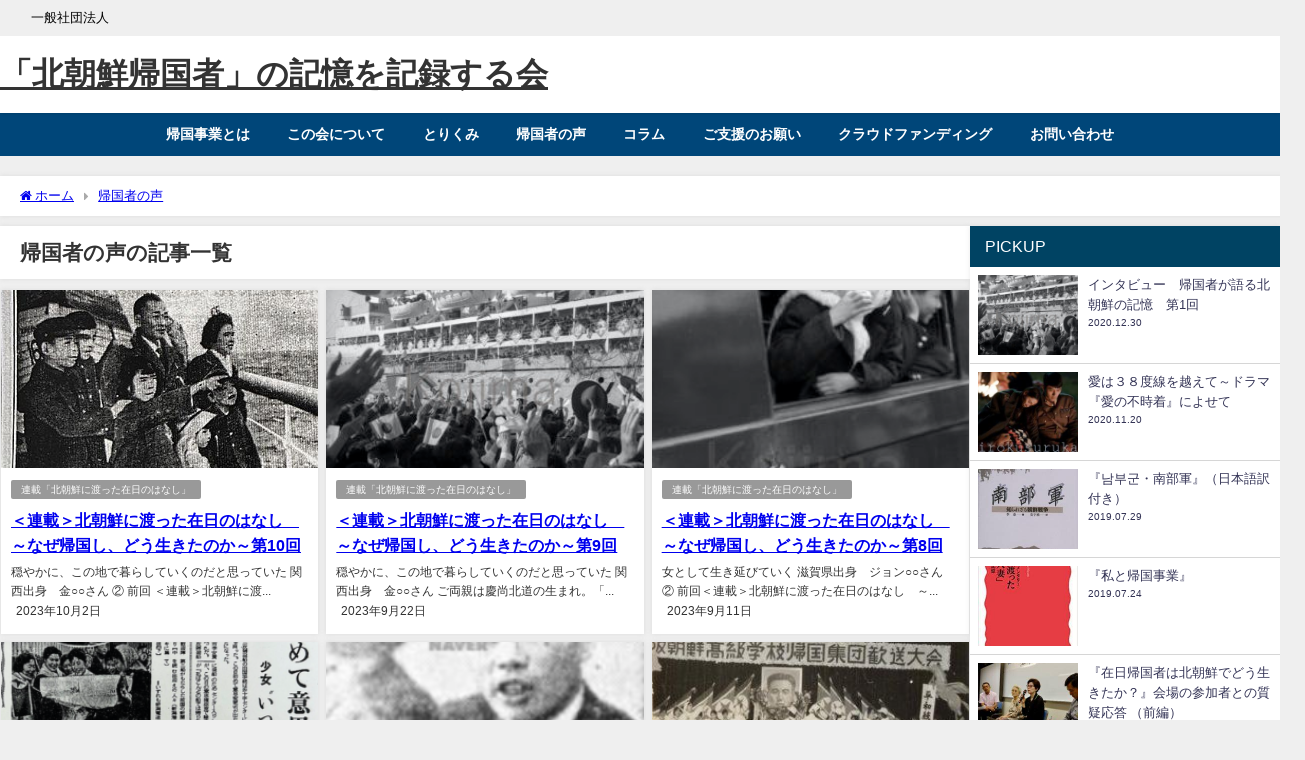

--- FILE ---
content_type: text/html; charset=UTF-8
request_url: https://www.kikokusya.org/category/voice/
body_size: 92622
content:
<!DOCTYPE html>
<html lang="ja">
<head>
<meta charset="utf-8">
<meta http-equiv="X-UA-Compatible" content="IE=edge">
<meta name="viewport" content="width=device-width, initial-scale=1" />
<title>帰国者の声 | 一般社団法人　「北朝鮮帰国者」の記憶を記録する会</title>
<meta name="description" content="">
<link rel="canonical" href="https://www.kikokusya.org/category/voice/">
<link rel="shortcut icon" href="">
<!--[if IE]>
		<link rel="shortcut icon" href="">
<![endif]-->
<link rel="apple-touch-icon" href="" />
<meta name='robots' content='max-image-preview, noindex' />
<link rel='dns-prefetch' href='//cdnjs.cloudflare.com' />
<link rel="alternate" type="application/rss+xml" title=" 「北朝鮮帰国者」の記憶を記録する会 &raquo; フィード" href="https://www.kikokusya.org/feed/" />
<link rel="alternate" type="application/rss+xml" title=" 「北朝鮮帰国者」の記憶を記録する会 &raquo; コメントフィード" href="https://www.kikokusya.org/comments/feed/" />
<link rel="alternate" type="application/rss+xml" title=" 「北朝鮮帰国者」の記憶を記録する会 &raquo; 帰国者の声 カテゴリーのフィード" href="https://www.kikokusya.org/category/voice/feed/" />
<link rel='stylesheet'  href='https://www.kikokusya.org/wp-includes/css/dist/block-library/style.min.css?ver=6.4.7&#038;theme=6.0.61'  media='all'>
<style id='global-styles-inline-css' type='text/css'>
body{--wp--preset--color--black: #000000;--wp--preset--color--cyan-bluish-gray: #abb8c3;--wp--preset--color--white: #ffffff;--wp--preset--color--pale-pink: #f78da7;--wp--preset--color--vivid-red: #cf2e2e;--wp--preset--color--luminous-vivid-orange: #ff6900;--wp--preset--color--luminous-vivid-amber: #fcb900;--wp--preset--color--light-green-cyan: #7bdcb5;--wp--preset--color--vivid-green-cyan: #00d084;--wp--preset--color--pale-cyan-blue: #8ed1fc;--wp--preset--color--vivid-cyan-blue: #0693e3;--wp--preset--color--vivid-purple: #9b51e0;--wp--preset--color--light-blue: #70b8f1;--wp--preset--color--light-red: #ff8178;--wp--preset--color--light-green: #2ac113;--wp--preset--color--light-yellow: #ffe822;--wp--preset--color--light-orange: #ffa30d;--wp--preset--color--blue: #00f;--wp--preset--color--red: #f00;--wp--preset--color--purple: #674970;--wp--preset--color--gray: #ccc;--wp--preset--gradient--vivid-cyan-blue-to-vivid-purple: linear-gradient(135deg,rgba(6,147,227,1) 0%,rgb(155,81,224) 100%);--wp--preset--gradient--light-green-cyan-to-vivid-green-cyan: linear-gradient(135deg,rgb(122,220,180) 0%,rgb(0,208,130) 100%);--wp--preset--gradient--luminous-vivid-amber-to-luminous-vivid-orange: linear-gradient(135deg,rgba(252,185,0,1) 0%,rgba(255,105,0,1) 100%);--wp--preset--gradient--luminous-vivid-orange-to-vivid-red: linear-gradient(135deg,rgba(255,105,0,1) 0%,rgb(207,46,46) 100%);--wp--preset--gradient--very-light-gray-to-cyan-bluish-gray: linear-gradient(135deg,rgb(238,238,238) 0%,rgb(169,184,195) 100%);--wp--preset--gradient--cool-to-warm-spectrum: linear-gradient(135deg,rgb(74,234,220) 0%,rgb(151,120,209) 20%,rgb(207,42,186) 40%,rgb(238,44,130) 60%,rgb(251,105,98) 80%,rgb(254,248,76) 100%);--wp--preset--gradient--blush-light-purple: linear-gradient(135deg,rgb(255,206,236) 0%,rgb(152,150,240) 100%);--wp--preset--gradient--blush-bordeaux: linear-gradient(135deg,rgb(254,205,165) 0%,rgb(254,45,45) 50%,rgb(107,0,62) 100%);--wp--preset--gradient--luminous-dusk: linear-gradient(135deg,rgb(255,203,112) 0%,rgb(199,81,192) 50%,rgb(65,88,208) 100%);--wp--preset--gradient--pale-ocean: linear-gradient(135deg,rgb(255,245,203) 0%,rgb(182,227,212) 50%,rgb(51,167,181) 100%);--wp--preset--gradient--electric-grass: linear-gradient(135deg,rgb(202,248,128) 0%,rgb(113,206,126) 100%);--wp--preset--gradient--midnight: linear-gradient(135deg,rgb(2,3,129) 0%,rgb(40,116,252) 100%);--wp--preset--font-size--small: .8em;--wp--preset--font-size--medium: 1em;--wp--preset--font-size--large: 1.2em;--wp--preset--font-size--x-large: 42px;--wp--preset--font-size--xlarge: 1.5em;--wp--preset--font-size--xxlarge: 2em;--wp--preset--spacing--20: 0.44rem;--wp--preset--spacing--30: 0.67rem;--wp--preset--spacing--40: 1rem;--wp--preset--spacing--50: 1.5rem;--wp--preset--spacing--60: 2.25rem;--wp--preset--spacing--70: 3.38rem;--wp--preset--spacing--80: 5.06rem;--wp--preset--shadow--natural: 6px 6px 9px rgba(0, 0, 0, 0.2);--wp--preset--shadow--deep: 12px 12px 50px rgba(0, 0, 0, 0.4);--wp--preset--shadow--sharp: 6px 6px 0px rgba(0, 0, 0, 0.2);--wp--preset--shadow--outlined: 6px 6px 0px -3px rgba(255, 255, 255, 1), 6px 6px rgba(0, 0, 0, 1);--wp--preset--shadow--crisp: 6px 6px 0px rgba(0, 0, 0, 1);--wp--custom--spacing--small: max(1.25rem, 5vw);--wp--custom--spacing--medium: clamp(2rem, 8vw, calc(4 * var(--wp--style--block-gap)));--wp--custom--spacing--large: clamp(4rem, 10vw, 8rem);--wp--custom--spacing--outer: var(--wp--custom--spacing--small, 1.25rem);--wp--custom--typography--font-size--huge: clamp(2.25rem, 4vw, 2.75rem);--wp--custom--typography--font-size--gigantic: clamp(2.75rem, 6vw, 3.25rem);--wp--custom--typography--font-size--colossal: clamp(3.25rem, 8vw, 6.25rem);--wp--custom--typography--line-height--tiny: 1.15;--wp--custom--typography--line-height--small: 1.2;--wp--custom--typography--line-height--medium: 1.4;--wp--custom--typography--line-height--normal: 1.6;}body { margin: 0;--wp--style--global--content-size: 769px;--wp--style--global--wide-size: 1240px; }.wp-site-blocks > .alignleft { float: left; margin-right: 2em; }.wp-site-blocks > .alignright { float: right; margin-left: 2em; }.wp-site-blocks > .aligncenter { justify-content: center; margin-left: auto; margin-right: auto; }:where(.wp-site-blocks) > * { margin-block-start: 1.5em; margin-block-end: 0; }:where(.wp-site-blocks) > :first-child:first-child { margin-block-start: 0; }:where(.wp-site-blocks) > :last-child:last-child { margin-block-end: 0; }body { --wp--style--block-gap: 1.5em; }:where(body .is-layout-flow)  > :first-child:first-child{margin-block-start: 0;}:where(body .is-layout-flow)  > :last-child:last-child{margin-block-end: 0;}:where(body .is-layout-flow)  > *{margin-block-start: 1.5em;margin-block-end: 0;}:where(body .is-layout-constrained)  > :first-child:first-child{margin-block-start: 0;}:where(body .is-layout-constrained)  > :last-child:last-child{margin-block-end: 0;}:where(body .is-layout-constrained)  > *{margin-block-start: 1.5em;margin-block-end: 0;}:where(body .is-layout-flex) {gap: 1.5em;}:where(body .is-layout-grid) {gap: 1.5em;}body .is-layout-flow > .alignleft{float: left;margin-inline-start: 0;margin-inline-end: 2em;}body .is-layout-flow > .alignright{float: right;margin-inline-start: 2em;margin-inline-end: 0;}body .is-layout-flow > .aligncenter{margin-left: auto !important;margin-right: auto !important;}body .is-layout-constrained > .alignleft{float: left;margin-inline-start: 0;margin-inline-end: 2em;}body .is-layout-constrained > .alignright{float: right;margin-inline-start: 2em;margin-inline-end: 0;}body .is-layout-constrained > .aligncenter{margin-left: auto !important;margin-right: auto !important;}body .is-layout-constrained > :where(:not(.alignleft):not(.alignright):not(.alignfull)){max-width: var(--wp--style--global--content-size);margin-left: auto !important;margin-right: auto !important;}body .is-layout-constrained > .alignwide{max-width: var(--wp--style--global--wide-size);}body .is-layout-flex{display: flex;}body .is-layout-flex{flex-wrap: wrap;align-items: center;}body .is-layout-flex > *{margin: 0;}body .is-layout-grid{display: grid;}body .is-layout-grid > *{margin: 0;}body{padding-top: 0px;padding-right: 0px;padding-bottom: 0px;padding-left: 0px;}.wp-element-button, .wp-block-button__link{background-color: #32373c;border-width: 0;color: #fff;font-family: inherit;font-size: inherit;line-height: inherit;padding: calc(0.667em + 2px) calc(1.333em + 2px);text-decoration: none;}.has-black-color{color: var(--wp--preset--color--black) !important;}.has-cyan-bluish-gray-color{color: var(--wp--preset--color--cyan-bluish-gray) !important;}.has-white-color{color: var(--wp--preset--color--white) !important;}.has-pale-pink-color{color: var(--wp--preset--color--pale-pink) !important;}.has-vivid-red-color{color: var(--wp--preset--color--vivid-red) !important;}.has-luminous-vivid-orange-color{color: var(--wp--preset--color--luminous-vivid-orange) !important;}.has-luminous-vivid-amber-color{color: var(--wp--preset--color--luminous-vivid-amber) !important;}.has-light-green-cyan-color{color: var(--wp--preset--color--light-green-cyan) !important;}.has-vivid-green-cyan-color{color: var(--wp--preset--color--vivid-green-cyan) !important;}.has-pale-cyan-blue-color{color: var(--wp--preset--color--pale-cyan-blue) !important;}.has-vivid-cyan-blue-color{color: var(--wp--preset--color--vivid-cyan-blue) !important;}.has-vivid-purple-color{color: var(--wp--preset--color--vivid-purple) !important;}.has-light-blue-color{color: var(--wp--preset--color--light-blue) !important;}.has-light-red-color{color: var(--wp--preset--color--light-red) !important;}.has-light-green-color{color: var(--wp--preset--color--light-green) !important;}.has-light-yellow-color{color: var(--wp--preset--color--light-yellow) !important;}.has-light-orange-color{color: var(--wp--preset--color--light-orange) !important;}.has-blue-color{color: var(--wp--preset--color--blue) !important;}.has-red-color{color: var(--wp--preset--color--red) !important;}.has-purple-color{color: var(--wp--preset--color--purple) !important;}.has-gray-color{color: var(--wp--preset--color--gray) !important;}.has-black-background-color{background-color: var(--wp--preset--color--black) !important;}.has-cyan-bluish-gray-background-color{background-color: var(--wp--preset--color--cyan-bluish-gray) !important;}.has-white-background-color{background-color: var(--wp--preset--color--white) !important;}.has-pale-pink-background-color{background-color: var(--wp--preset--color--pale-pink) !important;}.has-vivid-red-background-color{background-color: var(--wp--preset--color--vivid-red) !important;}.has-luminous-vivid-orange-background-color{background-color: var(--wp--preset--color--luminous-vivid-orange) !important;}.has-luminous-vivid-amber-background-color{background-color: var(--wp--preset--color--luminous-vivid-amber) !important;}.has-light-green-cyan-background-color{background-color: var(--wp--preset--color--light-green-cyan) !important;}.has-vivid-green-cyan-background-color{background-color: var(--wp--preset--color--vivid-green-cyan) !important;}.has-pale-cyan-blue-background-color{background-color: var(--wp--preset--color--pale-cyan-blue) !important;}.has-vivid-cyan-blue-background-color{background-color: var(--wp--preset--color--vivid-cyan-blue) !important;}.has-vivid-purple-background-color{background-color: var(--wp--preset--color--vivid-purple) !important;}.has-light-blue-background-color{background-color: var(--wp--preset--color--light-blue) !important;}.has-light-red-background-color{background-color: var(--wp--preset--color--light-red) !important;}.has-light-green-background-color{background-color: var(--wp--preset--color--light-green) !important;}.has-light-yellow-background-color{background-color: var(--wp--preset--color--light-yellow) !important;}.has-light-orange-background-color{background-color: var(--wp--preset--color--light-orange) !important;}.has-blue-background-color{background-color: var(--wp--preset--color--blue) !important;}.has-red-background-color{background-color: var(--wp--preset--color--red) !important;}.has-purple-background-color{background-color: var(--wp--preset--color--purple) !important;}.has-gray-background-color{background-color: var(--wp--preset--color--gray) !important;}.has-black-border-color{border-color: var(--wp--preset--color--black) !important;}.has-cyan-bluish-gray-border-color{border-color: var(--wp--preset--color--cyan-bluish-gray) !important;}.has-white-border-color{border-color: var(--wp--preset--color--white) !important;}.has-pale-pink-border-color{border-color: var(--wp--preset--color--pale-pink) !important;}.has-vivid-red-border-color{border-color: var(--wp--preset--color--vivid-red) !important;}.has-luminous-vivid-orange-border-color{border-color: var(--wp--preset--color--luminous-vivid-orange) !important;}.has-luminous-vivid-amber-border-color{border-color: var(--wp--preset--color--luminous-vivid-amber) !important;}.has-light-green-cyan-border-color{border-color: var(--wp--preset--color--light-green-cyan) !important;}.has-vivid-green-cyan-border-color{border-color: var(--wp--preset--color--vivid-green-cyan) !important;}.has-pale-cyan-blue-border-color{border-color: var(--wp--preset--color--pale-cyan-blue) !important;}.has-vivid-cyan-blue-border-color{border-color: var(--wp--preset--color--vivid-cyan-blue) !important;}.has-vivid-purple-border-color{border-color: var(--wp--preset--color--vivid-purple) !important;}.has-light-blue-border-color{border-color: var(--wp--preset--color--light-blue) !important;}.has-light-red-border-color{border-color: var(--wp--preset--color--light-red) !important;}.has-light-green-border-color{border-color: var(--wp--preset--color--light-green) !important;}.has-light-yellow-border-color{border-color: var(--wp--preset--color--light-yellow) !important;}.has-light-orange-border-color{border-color: var(--wp--preset--color--light-orange) !important;}.has-blue-border-color{border-color: var(--wp--preset--color--blue) !important;}.has-red-border-color{border-color: var(--wp--preset--color--red) !important;}.has-purple-border-color{border-color: var(--wp--preset--color--purple) !important;}.has-gray-border-color{border-color: var(--wp--preset--color--gray) !important;}.has-vivid-cyan-blue-to-vivid-purple-gradient-background{background: var(--wp--preset--gradient--vivid-cyan-blue-to-vivid-purple) !important;}.has-light-green-cyan-to-vivid-green-cyan-gradient-background{background: var(--wp--preset--gradient--light-green-cyan-to-vivid-green-cyan) !important;}.has-luminous-vivid-amber-to-luminous-vivid-orange-gradient-background{background: var(--wp--preset--gradient--luminous-vivid-amber-to-luminous-vivid-orange) !important;}.has-luminous-vivid-orange-to-vivid-red-gradient-background{background: var(--wp--preset--gradient--luminous-vivid-orange-to-vivid-red) !important;}.has-very-light-gray-to-cyan-bluish-gray-gradient-background{background: var(--wp--preset--gradient--very-light-gray-to-cyan-bluish-gray) !important;}.has-cool-to-warm-spectrum-gradient-background{background: var(--wp--preset--gradient--cool-to-warm-spectrum) !important;}.has-blush-light-purple-gradient-background{background: var(--wp--preset--gradient--blush-light-purple) !important;}.has-blush-bordeaux-gradient-background{background: var(--wp--preset--gradient--blush-bordeaux) !important;}.has-luminous-dusk-gradient-background{background: var(--wp--preset--gradient--luminous-dusk) !important;}.has-pale-ocean-gradient-background{background: var(--wp--preset--gradient--pale-ocean) !important;}.has-electric-grass-gradient-background{background: var(--wp--preset--gradient--electric-grass) !important;}.has-midnight-gradient-background{background: var(--wp--preset--gradient--midnight) !important;}.has-small-font-size{font-size: var(--wp--preset--font-size--small) !important;}.has-medium-font-size{font-size: var(--wp--preset--font-size--medium) !important;}.has-large-font-size{font-size: var(--wp--preset--font-size--large) !important;}.has-x-large-font-size{font-size: var(--wp--preset--font-size--x-large) !important;}.has-xlarge-font-size{font-size: var(--wp--preset--font-size--xlarge) !important;}.has-xxlarge-font-size{font-size: var(--wp--preset--font-size--xxlarge) !important;}
.wp-block-navigation a:where(:not(.wp-element-button)){color: inherit;}
.wp-block-pullquote{font-size: 1.5em;line-height: 1.6;}
.wp-block-group-is-layout-flow > :first-child:first-child{margin-block-start: 0;}.wp-block-group-is-layout-flow > :last-child:last-child{margin-block-end: 0;}.wp-block-group-is-layout-flow > *{margin-block-start: 0;margin-block-end: 0;}.wp-block-group-is-layout-constrained > :first-child:first-child{margin-block-start: 0;}.wp-block-group-is-layout-constrained > :last-child:last-child{margin-block-end: 0;}.wp-block-group-is-layout-constrained > *{margin-block-start: 0;margin-block-end: 0;}.wp-block-group-is-layout-flex{gap: 0;}.wp-block-group-is-layout-grid{gap: 0;}
</style>
<link rel='stylesheet'  href='https://www.kikokusya.org/wp-content/plugins/contact-form-7/includes/css/styles.css?ver=5.3.2&#038;theme=6.0.61'  media='all'>
<link rel='stylesheet'  href='https://www.kikokusya.org/wp-content/themes/diver/css/style.min.css?ver=6.4.7&#038;theme=6.0.61'  media='all'>
<link rel='stylesheet'  href='https://www.kikokusya.org/wp-content/themes/diver_child/style.css?theme=6.0.61'  media='all'>
<script type="text/javascript"src="https://www.kikokusya.org/wp-includes/js/jquery/jquery.min.js?ver=3.7.1&amp;theme=6.0.61" id="jquery-core-js"></script>
<script type="text/javascript"src="https://www.kikokusya.org/wp-includes/js/jquery/jquery-migrate.min.js?ver=3.4.1&amp;theme=6.0.61" id="jquery-migrate-js"></script>
<link rel="https://api.w.org/" href="https://www.kikokusya.org/wp-json/" /><link rel="alternate" type="application/json" href="https://www.kikokusya.org/wp-json/wp/v2/categories/6" /><link rel="EditURI" type="application/rsd+xml" title="RSD" href="https://www.kikokusya.org/xmlrpc.php?rsd" />
<meta name="generator" content="WordPress 6.4.7" />
      <script>
      (function(i,s,o,g,r,a,m){i['GoogleAnalyticsObject']=r;i[r]=i[r]||function(){(i[r].q=i[r].q||[]).push(arguments)},i[r].l=1*new Date();a=s.createElement(o),m=s.getElementsByTagName(o)[0];a.async=1;a.src=g;m.parentNode.insertBefore(a,m)})(window,document,'script','//www.google-analytics.com/analytics.js','ga');ga('create',"UA-133587027-1",'auto');ga('send','pageview');</script>
      <!-- Global site tag (gtag.js) - Google Analytics -->
<script async src="https://www.googletagmanager.com/gtag/js?id=UA-133587027-1"></script>
<script>
  window.dataLayer = window.dataLayer || [];
  function gtag(){dataLayer.push(arguments);}
  gtag('js', new Date());

  gtag('config', 'UA-133587027-1');
</script><script type="application/ld+json" class="json-ld">[]</script>
<link rel="next" href="https://www.kikokusya.org/category/voice/page/2/" />
<style>body{background-image:url('');}</style> <style> #onlynav ul ul,#nav_fixed #nav ul ul,.header-logo #nav ul ul {visibility:hidden;opacity:0;transition:.2s ease-in-out;transform:translateY(10px);}#onlynav ul ul ul,#nav_fixed #nav ul ul ul,.header-logo #nav ul ul ul {transform:translateX(-20px) translateY(0);}#onlynav ul li:hover > ul,#nav_fixed #nav ul li:hover > ul,.header-logo #nav ul li:hover > ul{visibility:visible;opacity:1;transform:translateY(0);}#onlynav ul ul li:hover > ul,#nav_fixed #nav ul ul li:hover > ul,.header-logo #nav ul ul li:hover > ul{transform:translateX(0) translateY(0);}</style>        <style>
	        .catpage_content_wrap .catpage_inner_content{
	        	width: 100%;
	        	float: none;
	        }
        </style>
    <style>body{background-color:#efefef;color:#333333;}:where(a){color:#333355;}:where(a):hover{color:#6495ed}:where(.content){color:#000;}:where(.content) a{color:#1e73be;}:where(.content) a:hover{color:#6495ED;}.header-wrap,#header ul.sub-menu, #header ul.children,#scrollnav,.description_sp{background:#ffffff;color:#333333}.header-wrap a,#scrollnav a,div.logo_title{color:#333333;}.header-wrap a:hover,div.logo_title:hover{color:#6495ED}.drawer-nav-btn span{background-color:#333333;}.drawer-nav-btn:before,.drawer-nav-btn:after {border-color:#333333;}#scrollnav ul li a{background:rgba(255,255,255,.8);color:#505050}.header_small_menu{background:#efefef;color:#000000}.header_small_menu a{color:#fff}.header_small_menu a:hover{color:#6495ED}#nav_fixed.fixed, #nav_fixed #nav ul ul{background:#ffffff;color:#333333}#nav_fixed.fixed a,#nav_fixed .logo_title{color:#333355}#nav_fixed.fixed a:hover{color:#6495ED}#nav_fixed .drawer-nav-btn:before,#nav_fixed .drawer-nav-btn:after{border-color:#333355;}#nav_fixed .drawer-nav-btn span{background-color:#333355;}#onlynav{background:#004679;color:#ffffff}#onlynav ul li a{color:#ffffff}#onlynav ul ul.sub-menu{background:#004679}#onlynav div > ul > li > a:before{border-color:#ffffff}#onlynav ul > li:hover > a:hover,#onlynav ul>li:hover>a,#onlynav ul>li:hover li:hover>a,#onlynav ul li:hover ul li ul li:hover > a{background:#dd9933;color:#fff}#onlynav ul li ul li ul:before{border-left-color:#fff}#onlynav ul li:last-child ul li ul:before{border-right-color:#fff}#bigfooter{background:#fff;color:#333333}#bigfooter a{color:#333355}#bigfooter a:hover{color:#6495ED}#footer{background:#fff;color:#999}#footer a{color:#333355}#footer a:hover{color:#6495ED}#sidebar .widget{background:#fff;color:#333;}#sidebar .widget a{color:#333355;}#sidebar .widget a:hover{color:#6495ED;}.post-box-contents,#main-wrap #pickup_posts_container img,.hentry, #single-main .post-sub,.navigation,.single_thumbnail,.in_loop,#breadcrumb,.pickup-cat-list,.maintop-widget, .mainbottom-widget,#share_plz,.sticky-post-box,.catpage_content_wrap,.cat-post-main{background:#fff;}.post-box{border-color:#eee;}.drawer_content_title,.searchbox_content_title{background:#eee;color:#333;}.drawer-nav,#header_search{background:#fff}.drawer-nav,.drawer-nav a,#header_search,#header_search a{color:#000}#footer_sticky_menu{background:rgba(255,255,255,.8)}.footermenu_col{background:rgba(255,255,255,.8);color:#333;}a.page-numbers{background:#afafaf;color:#fff;}.pagination .current{background:#607d8b;color:#fff;}</style><style>@media screen and (min-width:1201px){#main-wrap,.header-wrap .header-logo,.header_small_content,.bigfooter_wrap,.footer_content,.container_top_widget,.container_bottom_widget{width:1300px;}}@media screen and (max-width:1200px){ #main-wrap,.header-wrap .header-logo, .header_small_content, .bigfooter_wrap,.footer_content, .container_top_widget, .container_bottom_widget{width:96%;}}@media screen and (max-width:768px){#main-wrap,.header-wrap .header-logo,.header_small_content,.bigfooter_wrap,.footer_content,.container_top_widget,.container_bottom_widget{width:100%;}}@media screen and (min-width:960px){#sidebar {width:310px;}}#pickup_posts_container li > a,.post-box-thumbnail__wrap::before{padding-top:56.25%;}</style><style type="text/css" id="diver-custom-heading-css">.content h2:where(:not([class])),:where(.is-editor-blocks) :where(.content) h2:not(.sc_heading){color:#fff;background-color:#607d8b;text-align:left;padding:10px 40px;;margin-left:-50px;width:100%;}.content h2:where(:not([class])):before,:where(.is-editor-blocks) :where(.content) h2:not(.sc_heading):before,.content h2:where(:not([class])):after,:where(.is-editor-blocks) :where(.content) h2:not(.sc_heading):after{content:"";position:absolute;}.content h2:where(:not([class])):before,:where(.is-editor-blocks) :where(.content) h2:not(.sc_heading):before{top:100%;left:0px;right:auto;border:5px solid transparent;border-top-color:#666;border-right-color:#666;}.content h2:where(:not([class])):after,:where(.is-editor-blocks) :where(.content) h2:not(.sc_heading):after{top:0px;bottom:0px;left:100%;right:auto;border:1.1em solid #607d8b;border-right-color:transparent;border-left-width:0px;border-radius:0px;}@media screen and (max-width:1200px){.content h2:where(:not([class])),:where(.is-editor-blocks) :where(.content) h2:not(.sc_heading){margin-left:-25px;}}.content h3:where(:not([class])),:where(.is-editor-blocks) :where(.content) h3:not(.sc_heading){color:#000000;background-color:#f2f2f2;text-align:left;background:linear-gradient(-155deg, rgba(0, 0, 0, 0) 1.5em,#f2f2f2 0%);}.content h3:where(:not([class])):after,:where(.is-editor-blocks) :where(.content) h3:not(.sc_heading):after{content:"";position:absolute;top:0px;right:0px;width:1.65507em;height:3.5493em;;background:linear-gradient(to left bottom, rgba(0, 0, 0, 0) 50%, rgba(0, 0, 0, .2) 0%, rgba(0, 0, 0, .3));border-bottom-left-radius:6px;box-shadow:-.2em .2em .3em -.1em rgba(0, 0, 0, .15);transform:translateY(-1.89424em) rotate(-40deg);transform-origin:bottom right;}.content h5:where(:not([class])),:where(.is-editor-blocks) :where(.content) h5:not(.sc_heading){color:#000;}</style>
<script src="https://www.youtube.com/iframe_api"></script>

</head>
<body itemscope="itemscope" itemtype="http://schema.org/WebPage" class="archive category category-voice category-6 wp-embed-responsive  l-sidebar-right">

<div id="container">
<!-- header -->
	<!-- lpページでは表示しない -->
	<div id="header" class="clearfix">
					<header class="header-wrap" role="banner" itemscope="itemscope" itemtype="http://schema.org/WPHeader">
			<div class="header_small_menu clearfix">
		<div class="header_small_content">
			<div id="description">　　一般社団法人</div>
			<nav class="header_small_menu_right" role="navigation" itemscope="itemscope" itemtype="http://scheme.org/SiteNavigationElement">
							</nav>
		</div>
	</div>

			<div class="header-logo clearfix">
				

				<!-- /Navigation -->

								<div id="logo">
										<a href="https://www.kikokusya.org/">
													<div class="logo_title"> 「北朝鮮帰国者」の記憶を記録する会</div>
											</a>
				</div>
							</div>
		</header>
		<nav id="scrollnav" role="navigation" itemscope="itemscope" itemtype="http://scheme.org/SiteNavigationElement">
					</nav>
									<nav id="onlynav" class="onlynav" role="navigation" itemscope="itemscope" itemtype="http://scheme.org/SiteNavigationElement">
				<div class="menu-%e3%82%af%e3%83%a9%e3%82%a6%e3%83%89%e3%83%95%e3%82%a1%e3%83%b3%e3%83%87%e3%82%a3%e3%83%b3%e3%82%b0%e3%81%ab%e3%81%a4%e3%81%84%e3%81%a6-container"><ul id="onlynavul" class="menu"><li id="menu-item-37" class="menu-item menu-item-type-post_type menu-item-object-page menu-item-37"><a href="https://www.kikokusya.org/kikokujigyou/">帰国事業とは</a></li>
<li id="menu-item-44" class="menu-item menu-item-type-post_type menu-item-object-page menu-item-44"><a href="https://www.kikokusya.org/about/">この会について</a></li>
<li id="menu-item-305" class="menu-item menu-item-type-post_type menu-item-object-page menu-item-305"><a href="https://www.kikokusya.org/until-now/">とりくみ</a></li>
<li id="menu-item-465" class="menu-item menu-item-type-taxonomy menu-item-object-category current-menu-item menu-item-465"><a href="https://www.kikokusya.org/category/voice/" aria-current="page">帰国者の声</a></li>
<li id="menu-item-501" class="menu-item menu-item-type-taxonomy menu-item-object-category menu-item-501"><a href="https://www.kikokusya.org/category/column/">コラム</a></li>
<li id="menu-item-43" class="menu-item menu-item-type-post_type menu-item-object-page menu-item-43"><a href="https://www.kikokusya.org/request-support/">ご支援のお願い</a></li>
<li id="menu-item-920" class="menu-item menu-item-type-post_type menu-item-object-page menu-item-920"><a href="https://www.kikokusya.org/page-914/">クラウドファンディング</a></li>
<li id="menu-item-56" class="menu-item menu-item-type-post_type menu-item-object-page menu-item-56"><a href="https://www.kikokusya.org/contact/">お問い合わせ</a></li>
</ul></div>			</nav>
					</div>
	<div class="d_sp">
		</div>
	
	<div id="main-wrap">
	<div id="breadcrumb"><ul itemscope itemtype="http://schema.org/BreadcrumbList"><li itemprop="itemListElement" itemscope itemtype="http://schema.org/ListItem"><a href="https://www.kikokusya.org/" itemprop="item"><span itemprop="name"><i class="fa fa-home" aria-hidden="true"></i> ホーム</span></a><meta itemprop="position" content="1" /></li><li itemprop="itemListElement" itemscope itemtype="http://schema.org/ListItem"><a href="https://www.kikokusya.org/category/voice/" itemprop="item"><span itemprop="name">帰国者の声</span></a><meta itemprop="position" content="2" /></li></ul></div>		<div class="l-main-container">
		<!-- main -->
		<main id="main" style="margin-right:-330px;padding-right:330px;" role="main">
						<div class="wrap-post-title">帰国者の声の記事一覧</div>

			<section class="wrap-grid-post-box">
	
					<article class="grid_post-box" role="article">
			<div class="post-box-contents clearfix" data-href="https://www.kikokusya.org/2023/10/1579/">
				<figure class="grid_post_thumbnail post-box-thumbnail">
										<div class="post_thumbnail_wrap post-box-thumbnail__wrap">
					<img src="[data-uri]" width="414" height="600" data-src="http://www.kikokusya.org/wp-content/uploads/2023/10/IMG_2735.jpg" class="lazyload" loading="lazy">					</div>
					
				</figure>

				<section class="post-meta-all">
											<div class="post-cat" style="background:"><a href="https://www.kikokusya.org/category/voice/%e9%80%a3%e8%bc%89%e3%80%8c%e5%8c%97%e6%9c%9d%e9%ae%ae%e3%81%ab%e6%b8%a1%e3%81%a3%e3%81%9f%e5%9c%a8%e6%97%a5%e3%81%ae%e3%81%af%e3%81%aa%e3%81%97%e3%80%8d/" rel="category tag">連載「北朝鮮に渡った在日のはなし」</a></div>
																<div class="post-title">
						<a href="https://www.kikokusya.org/2023/10/1579/" title="＜連載＞北朝鮮に渡った在日のはなし　～なぜ帰国し、どう生きたのか～第10回" rel="bookmark">＜連載＞北朝鮮に渡った在日のはなし　～なぜ帰国し、どう生きたのか～第10回</a>
					</div>
					<div class="post-substr">
											穏やかに、この地で暮らしていくのだと思っていた 関西出身　金○○さん ②  前回 ＜連載＞北朝鮮に渡...										</div>
				</section>
									<time datetime="2023-10-02" class="post-date">
					2023年10月2日	
					</time>
											</div>
		</article>
		
					<article class="grid_post-box" role="article">
			<div class="post-box-contents clearfix" data-href="https://www.kikokusya.org/2023/09/1567/">
				<figure class="grid_post_thumbnail post-box-thumbnail">
										<div class="post_thumbnail_wrap post-box-thumbnail__wrap">
					<img src="[data-uri]" width="300" height="186" alt="＜連載＞北朝鮮に渡った在日のはなし　～なぜ帰国し、どう生きたのか～第9回" loading="lazy" data-src="https://www.kikokusya.org/wp-content/uploads/2021/02/e78684ecd5ed697610dda43a427e1c0a-300x186.jpg" class="lazyload">					</div>
					
				</figure>

				<section class="post-meta-all">
											<div class="post-cat" style="background:"><a href="https://www.kikokusya.org/category/voice/%e9%80%a3%e8%bc%89%e3%80%8c%e5%8c%97%e6%9c%9d%e9%ae%ae%e3%81%ab%e6%b8%a1%e3%81%a3%e3%81%9f%e5%9c%a8%e6%97%a5%e3%81%ae%e3%81%af%e3%81%aa%e3%81%97%e3%80%8d/" rel="category tag">連載「北朝鮮に渡った在日のはなし」</a></div>
																<div class="post-title">
						<a href="https://www.kikokusya.org/2023/09/1567/" title="＜連載＞北朝鮮に渡った在日のはなし　～なぜ帰国し、どう生きたのか～第9回" rel="bookmark">＜連載＞北朝鮮に渡った在日のはなし　～なぜ帰国し、どう生きたのか～第9回</a>
					</div>
					<div class="post-substr">
											穏やかに、この地で暮らしていくのだと思っていた 関西出身　金○○さん  ご両親は慶尚北道の生まれ。「...										</div>
				</section>
									<time datetime="2023-09-22" class="post-date">
					2023年9月22日	
					</time>
											</div>
		</article>
		
					<article class="grid_post-box" role="article">
			<div class="post-box-contents clearfix" data-href="https://www.kikokusya.org/2023/09/1562/">
				<figure class="grid_post_thumbnail post-box-thumbnail">
										<div class="post_thumbnail_wrap post-box-thumbnail__wrap">
					<img src="[data-uri]" width="233" height="300" alt="＜連載＞北朝鮮に渡った在日のはなし　～なぜ帰国し、どう生きたのか～第8回" loading="lazy" data-src="https://www.kikokusya.org/wp-content/uploads/2021/01/466e0de9c9d4379d5a312d56c666015f-233x300.jpg" class="lazyload">					</div>
					
				</figure>

				<section class="post-meta-all">
											<div class="post-cat" style="background:"><a href="https://www.kikokusya.org/category/voice/%e9%80%a3%e8%bc%89%e3%80%8c%e5%8c%97%e6%9c%9d%e9%ae%ae%e3%81%ab%e6%b8%a1%e3%81%a3%e3%81%9f%e5%9c%a8%e6%97%a5%e3%81%ae%e3%81%af%e3%81%aa%e3%81%97%e3%80%8d/" rel="category tag">連載「北朝鮮に渡った在日のはなし」</a></div>
																<div class="post-title">
						<a href="https://www.kikokusya.org/2023/09/1562/" title="＜連載＞北朝鮮に渡った在日のはなし　～なぜ帰国し、どう生きたのか～第8回" rel="bookmark">＜連載＞北朝鮮に渡った在日のはなし　～なぜ帰国し、どう生きたのか～第8回</a>
					</div>
					<div class="post-substr">
											女として生き延びていく 滋賀県出身　ジョン○○さん 　② 前回＜連載＞北朝鮮に渡った在日のはなし　～...										</div>
				</section>
									<time datetime="2023-09-11" class="post-date">
					2023年9月11日	
					</time>
											</div>
		</article>
		
					<article class="grid_post-box" role="article">
			<div class="post-box-contents clearfix" data-href="https://www.kikokusya.org/2023/08/1552/">
				<figure class="grid_post_thumbnail post-box-thumbnail">
										<div class="post_thumbnail_wrap post-box-thumbnail__wrap">
					<img src="[data-uri]" width="300" height="259" data-src="http://www.kikokusya.org/wp-content/uploads/2023/08/Chong1-300x259.png" class="lazyload" loading="lazy">					</div>
					
				</figure>

				<section class="post-meta-all">
											<div class="post-cat" style="background:"><a href="https://www.kikokusya.org/category/voice/%e9%80%a3%e8%bc%89%e3%80%8c%e5%8c%97%e6%9c%9d%e9%ae%ae%e3%81%ab%e6%b8%a1%e3%81%a3%e3%81%9f%e5%9c%a8%e6%97%a5%e3%81%ae%e3%81%af%e3%81%aa%e3%81%97%e3%80%8d/" rel="category tag">連載「北朝鮮に渡った在日のはなし」</a></div>
																<div class="post-title">
						<a href="https://www.kikokusya.org/2023/08/1552/" title="＜連載＞北朝鮮に渡った在日のはなし　～なぜ帰国し、どう生きたのか～第7回　" rel="bookmark">＜連載＞北朝鮮に渡った在日のはなし　～なぜ帰国し、どう生きたのか～第7回　</a>
					</div>
					<div class="post-substr">
											「北朝鮮帰国者の記憶を記録する会」では大阪、東京、韓国にお住いの脱北帰国者50人の聞き取り調査を終え...										</div>
				</section>
									<time datetime="2023-08-30" class="post-date">
					2023年8月30日	
					</time>
											</div>
		</article>
		
					<article class="grid_post-box" role="article">
			<div class="post-box-contents clearfix" data-href="https://www.kikokusya.org/2023/08/1541/">
				<figure class="grid_post_thumbnail post-box-thumbnail">
										<div class="post_thumbnail_wrap post-box-thumbnail__wrap">
					<img src="[data-uri]" width="216" height="300" alt="＜連載＞北朝鮮に渡った在日のはなし　～なぜ帰国し、どう生きたのか～第6回　" loading="lazy" data-src="https://www.kikokusya.org/wp-content/uploads/2023/08/f7ba4911e43586cadc574af21d937e24-216x300.png?v=1691144262" class="lazyload">					</div>
					
				</figure>

				<section class="post-meta-all">
											<div class="post-cat" style="background:"><a href="https://www.kikokusya.org/category/voice/%e9%80%a3%e8%bc%89%e3%80%8c%e5%8c%97%e6%9c%9d%e9%ae%ae%e3%81%ab%e6%b8%a1%e3%81%a3%e3%81%9f%e5%9c%a8%e6%97%a5%e3%81%ae%e3%81%af%e3%81%aa%e3%81%97%e3%80%8d/" rel="category tag">連載「北朝鮮に渡った在日のはなし」</a></div>
																<div class="post-title">
						<a href="https://www.kikokusya.org/2023/08/1541/" title="＜連載＞北朝鮮に渡った在日のはなし　～なぜ帰国し、どう生きたのか～第6回　" rel="bookmark">＜連載＞北朝鮮に渡った在日のはなし　～なぜ帰国し、どう生きたのか～第6回　</a>
					</div>
					<div class="post-substr">
											自力で境界線を乗り越える−帰国船を止めるために 愛知県出身　金幸一（キムヘンイル）さん 　② 前回＜...										</div>
				</section>
									<time datetime="2023-08-17" class="post-date">
					2023年8月17日	
					</time>
											</div>
		</article>
		
					<article class="grid_post-box" role="article">
			<div class="post-box-contents clearfix" data-href="https://www.kikokusya.org/2023/08/1524/">
				<figure class="grid_post_thumbnail post-box-thumbnail">
										<div class="post_thumbnail_wrap post-box-thumbnail__wrap">
					<img src="[data-uri]" width="300" height="234" alt="＜連載＞北朝鮮に渡った在日のはなし　～なぜ帰国し、どう生きたのか～第5回　" loading="lazy" data-src="https://www.kikokusya.org/wp-content/uploads/2022/07/Image-2022-07-29-at-5.17.48-PM-300x234.jpeg?v=1659084460" class="lazyload">					</div>
					
				</figure>

				<section class="post-meta-all">
											<div class="post-cat" style="background:"><a href="https://www.kikokusya.org/category/voice/%e9%80%a3%e8%bc%89%e3%80%8c%e5%8c%97%e6%9c%9d%e9%ae%ae%e3%81%ab%e6%b8%a1%e3%81%a3%e3%81%9f%e5%9c%a8%e6%97%a5%e3%81%ae%e3%81%af%e3%81%aa%e3%81%97%e3%80%8d/" rel="category tag">連載「北朝鮮に渡った在日のはなし」</a></div>
																<div class="post-title">
						<a href="https://www.kikokusya.org/2023/08/1524/" title="＜連載＞北朝鮮に渡った在日のはなし　～なぜ帰国し、どう生きたのか～第5回　" rel="bookmark">＜連載＞北朝鮮に渡った在日のはなし　～なぜ帰国し、どう生きたのか～第5回　</a>
					</div>
					<div class="post-substr">
											「北朝鮮帰国者の記憶を記録する会」では大阪、東京、韓国にお住いの脱北帰国者50人の聞き取り調査を終え...										</div>
				</section>
									<time datetime="2023-08-04" class="post-date">
					2023年8月4日	
					</time>
											</div>
		</article>
		
					<article class="grid_post-box" role="article">
			<div class="post-box-contents clearfix" data-href="https://www.kikokusya.org/2023/07/1488/">
				<figure class="grid_post_thumbnail post-box-thumbnail">
										<div class="post_thumbnail_wrap post-box-thumbnail__wrap">
					<img src="[data-uri]" width="300" height="240" alt="＜連載＞北朝鮮に渡った在日のはなし　～なぜ帰国し、どう生きたのか～第4回　" loading="lazy" data-src="https://www.kikokusya.org/wp-content/uploads/2022/05/Image-2022-05-20-at-2.58.06-PM-300x240.jpeg?v=1653029698" class="lazyload">					</div>
					
				</figure>

				<section class="post-meta-all">
											<div class="post-cat" style="background:"><a href="https://www.kikokusya.org/category/voice/%e9%80%a3%e8%bc%89%e3%80%8c%e5%8c%97%e6%9c%9d%e9%ae%ae%e3%81%ab%e6%b8%a1%e3%81%a3%e3%81%9f%e5%9c%a8%e6%97%a5%e3%81%ae%e3%81%af%e3%81%aa%e3%81%97%e3%80%8d/" rel="category tag">連載「北朝鮮に渡った在日のはなし」</a></div>
																<div class="post-title">
						<a href="https://www.kikokusya.org/2023/07/1488/" title="＜連載＞北朝鮮に渡った在日のはなし　～なぜ帰国し、どう生きたのか～第4回　" rel="bookmark">＜連載＞北朝鮮に渡った在日のはなし　～なぜ帰国し、どう生きたのか～第4回　</a>
					</div>
					<div class="post-substr">
											日本の子供時代の記憶が生きる支えだった 李泰炅（イ・テギョン）さん　② 前回　＜連載＞北朝鮮に渡った...										</div>
				</section>
									<time datetime="2023-07-24" class="post-date">
					2023年7月24日	
					</time>
											</div>
		</article>
		
					<article class="grid_post-box" role="article">
			<div class="post-box-contents clearfix" data-href="https://www.kikokusya.org/2023/07/1481/">
				<figure class="grid_post_thumbnail post-box-thumbnail">
										<div class="post_thumbnail_wrap post-box-thumbnail__wrap">
					<img src="[data-uri]" width="300" height="186" alt="＜連載＞北朝鮮に渡った在日のはなし　～なぜ帰国し、どう生きたのか～第3回　" loading="lazy" data-src="https://www.kikokusya.org/wp-content/uploads/2021/01/e78684ecd5ed697610dda43a427e1c0a-300x186.jpg" class="lazyload">					</div>
					
				</figure>

				<section class="post-meta-all">
											<div class="post-cat" style="background:"><a href="https://www.kikokusya.org/category/voice/%e9%80%a3%e8%bc%89%e3%80%8c%e5%8c%97%e6%9c%9d%e9%ae%ae%e3%81%ab%e6%b8%a1%e3%81%a3%e3%81%9f%e5%9c%a8%e6%97%a5%e3%81%ae%e3%81%af%e3%81%aa%e3%81%97%e3%80%8d/" rel="category tag">連載「北朝鮮に渡った在日のはなし」</a></div>
																<div class="post-title">
						<a href="https://www.kikokusya.org/2023/07/1481/" title="＜連載＞北朝鮮に渡った在日のはなし　～なぜ帰国し、どう生きたのか～第3回　" rel="bookmark">＜連載＞北朝鮮に渡った在日のはなし　～なぜ帰国し、どう生きたのか～第3回　</a>
					</div>
					<div class="post-substr">
											日本の子供時代の記憶が生きる支えだった 李泰炅（イ・テギョン）さん　① 1950 年代、⼭⼝県下関出...										</div>
				</section>
									<time datetime="2023-07-23" class="post-date">
					2023年7月23日	
					</time>
											</div>
		</article>
		
					<article class="grid_post-box" role="article">
			<div class="post-box-contents clearfix" data-href="https://www.kikokusya.org/2023/07/1460/">
				<figure class="grid_post_thumbnail post-box-thumbnail">
										<div class="post_thumbnail_wrap post-box-thumbnail__wrap">
					<img src="[data-uri]" width="1024" height="679" data-src="http://www.kikokusya.org/wp-content/uploads/2023/07/WhatsApp-Image-2023-07-13-at-3.41.29-PM-e1689249132305-1024x679.jpeg" class="lazyload" loading="lazy">					</div>
					
				</figure>

				<section class="post-meta-all">
											<div class="post-cat" style="background:"><a href="https://www.kikokusya.org/category/voice/%e9%80%a3%e8%bc%89%e3%80%8c%e5%8c%97%e6%9c%9d%e9%ae%ae%e3%81%ab%e6%b8%a1%e3%81%a3%e3%81%9f%e5%9c%a8%e6%97%a5%e3%81%ae%e3%81%af%e3%81%aa%e3%81%97%e3%80%8d/" rel="category tag">連載「北朝鮮に渡った在日のはなし」</a></div>
																<div class="post-title">
						<a href="https://www.kikokusya.org/2023/07/1460/" title="＜連載＞北朝鮮に渡った在日のはなし　～なぜ帰国し、どう生きたのか～　第2回" rel="bookmark">＜連載＞北朝鮮に渡った在日のはなし　～なぜ帰国し、どう生きたのか～　第2回</a>
					</div>
					<div class="post-substr">
											とっておきのお洒落をして帰国船に乗ったの　愛知県出身 キム○○ さん ② 前回　＜連載＞北朝鮮に渡っ...										</div>
				</section>
									<time datetime="2023-07-17" class="post-date">
					2023年7月17日	
					</time>
											</div>
		</article>
		
					<article class="grid_post-box" role="article">
			<div class="post-box-contents clearfix" data-href="https://www.kikokusya.org/2023/07/1449/">
				<figure class="grid_post_thumbnail post-box-thumbnail">
										<div class="post_thumbnail_wrap post-box-thumbnail__wrap">
					<img src="[data-uri]" width="1024" height="636" data-src="http://www.kikokusya.org/wp-content/uploads/2021/01/e78684ecd5ed697610dda43a427e1c0a-1024x636.jpg" class="lazyload" loading="lazy">					</div>
					
				</figure>

				<section class="post-meta-all">
											<div class="post-cat" style="background:"><a href="https://www.kikokusya.org/category/voice/%e9%80%a3%e8%bc%89%e3%80%8c%e5%8c%97%e6%9c%9d%e9%ae%ae%e3%81%ab%e6%b8%a1%e3%81%a3%e3%81%9f%e5%9c%a8%e6%97%a5%e3%81%ae%e3%81%af%e3%81%aa%e3%81%97%e3%80%8d/" rel="category tag">連載「北朝鮮に渡った在日のはなし」</a></div>
																<div class="post-title">
						<a href="https://www.kikokusya.org/2023/07/1449/" title="＜連載＞北朝鮮に渡った在日のはなし　～なぜ帰国し、どう生きたのか～　第1回" rel="bookmark">＜連載＞北朝鮮に渡った在日のはなし　～なぜ帰国し、どう生きたのか～　第1回</a>
					</div>
					<div class="post-substr">
											「北朝鮮帰国者の記憶を記録する会」では大阪、東京、韓国にお住いの脱北帰国者50人の聞き取り調査を終え...										</div>
				</section>
									<time datetime="2023-07-13" class="post-date">
					2023年7月13日	
					</time>
											</div>
		</article>
		
					<article class="grid_post-box" role="article">
			<div class="post-box-contents clearfix" data-href="https://www.kikokusya.org/2021/06/1322/">
				<figure class="grid_post_thumbnail post-box-thumbnail">
										<div class="post_thumbnail_wrap post-box-thumbnail__wrap">
					<img src="[data-uri]" width="600" height="450" data-src="http://www.kikokusya.org/wp-content/uploads/2021/06/14.jpeg" class="lazyload" loading="lazy">					</div>
					
				</figure>

				<section class="post-meta-all">
											<div class="post-cat" style="background:#81d742"><a href="https://www.kikokusya.org/category/voice/%e9%80%a3%e8%bc%89%e3%80%8c%e5%b8%b0%e5%9b%bd%e8%80%85%e3%81%8c%e8%aa%9e%e3%82%8b%e5%8c%97%e6%9c%9d%e9%ae%ae%e3%81%ae%e8%a8%98%e6%86%b6%e3%80%8d/" rel="category tag">連載「帰国者が語る北朝鮮の記憶」</a></div>
																<div class="post-title">
						<a href="https://www.kikokusya.org/2021/06/1322/" title="インタビュー　帰国者が語る北朝鮮の記憶　第14回" rel="bookmark">インタビュー　帰国者が語る北朝鮮の記憶　第14回</a>
					</div>
					<div class="post-substr">
											14歳で帰国船に乗った石川学さん 北朝鮮での30年とは何だったのか？ 第14回　北朝鮮生活30年、日...										</div>
				</section>
									<time datetime="2021-06-22" class="post-date">
					2021年6月22日	
					</time>
											</div>
		</article>
		
					<article class="grid_post-box" role="article">
			<div class="post-box-contents clearfix" data-href="https://www.kikokusya.org/2021/06/1306/">
				<figure class="grid_post_thumbnail post-box-thumbnail">
										<div class="post_thumbnail_wrap post-box-thumbnail__wrap">
					<img src="[data-uri]" width="300" height="186" alt="インタビュー　帰国者が語る北朝鮮の記憶　第13回" loading="lazy" data-src="https://www.kikokusya.org/wp-content/uploads/2021/02/e78684ecd5ed697610dda43a427e1c0a-300x186.jpg" class="lazyload">					</div>
					
				</figure>

				<section class="post-meta-all">
											<div class="post-cat" style="background:#81d742"><a href="https://www.kikokusya.org/category/voice/%e9%80%a3%e8%bc%89%e3%80%8c%e5%b8%b0%e5%9b%bd%e8%80%85%e3%81%8c%e8%aa%9e%e3%82%8b%e5%8c%97%e6%9c%9d%e9%ae%ae%e3%81%ae%e8%a8%98%e6%86%b6%e3%80%8d/" rel="category tag">連載「帰国者が語る北朝鮮の記憶」</a></div>
																<div class="post-title">
						<a href="https://www.kikokusya.org/2021/06/1306/" title="インタビュー　帰国者が語る北朝鮮の記憶　第13回" rel="bookmark">インタビュー　帰国者が語る北朝鮮の記憶　第13回</a>
					</div>
					<div class="post-substr">
											14歳で帰国船に乗った石川学さん 北朝鮮での30年とは何だったのか？ 第13回　金日成の死と社会混乱...										</div>
				</section>
									<time datetime="2021-06-10" class="post-date">
					2021年6月10日	
					</time>
											</div>
		</article>
		
					<article class="grid_post-box" role="article">
			<div class="post-box-contents clearfix" data-href="https://www.kikokusya.org/2021/06/1300/">
				<figure class="grid_post_thumbnail post-box-thumbnail">
										<div class="post_thumbnail_wrap post-box-thumbnail__wrap">
					<img src="[data-uri]" width="300" height="186" alt="インタビュー　帰国者が語る北朝鮮の記憶　第12回" loading="lazy" data-src="https://www.kikokusya.org/wp-content/uploads/2021/02/e78684ecd5ed697610dda43a427e1c0a-300x186.jpg" class="lazyload">					</div>
					
				</figure>

				<section class="post-meta-all">
											<div class="post-cat" style="background:#81d742"><a href="https://www.kikokusya.org/category/voice/%e9%80%a3%e8%bc%89%e3%80%8c%e5%b8%b0%e5%9b%bd%e8%80%85%e3%81%8c%e8%aa%9e%e3%82%8b%e5%8c%97%e6%9c%9d%e9%ae%ae%e3%81%ae%e8%a8%98%e6%86%b6%e3%80%8d/" rel="category tag">連載「帰国者が語る北朝鮮の記憶」</a></div>
																<div class="post-title">
						<a href="https://www.kikokusya.org/2021/06/1300/" title="インタビュー　帰国者が語る北朝鮮の記憶　第12回" rel="bookmark">インタビュー　帰国者が語る北朝鮮の記憶　第12回</a>
					</div>
					<div class="post-substr">
											14歳で帰国船に乗った石川学さん 北朝鮮での30年とは何だったのか？ 第12回　戸惑いと団らんの結婚...										</div>
				</section>
									<time datetime="2021-06-01" class="post-date">
					2021年6月1日	
					</time>
											</div>
		</article>
		
					<article class="grid_post-box" role="article">
			<div class="post-box-contents clearfix" data-href="https://www.kikokusya.org/2021/05/1294/">
				<figure class="grid_post_thumbnail post-box-thumbnail">
										<div class="post_thumbnail_wrap post-box-thumbnail__wrap">
					<img src="[data-uri]" width="300" height="186" alt="インタビュー　帰国者が語る北朝鮮の記憶　第11回" loading="lazy" data-src="https://www.kikokusya.org/wp-content/uploads/2021/02/e78684ecd5ed697610dda43a427e1c0a-300x186.jpg" class="lazyload">					</div>
					
				</figure>

				<section class="post-meta-all">
											<div class="post-cat" style="background:#81d742"><a href="https://www.kikokusya.org/category/voice/%e9%80%a3%e8%bc%89%e3%80%8c%e5%b8%b0%e5%9b%bd%e8%80%85%e3%81%8c%e8%aa%9e%e3%82%8b%e5%8c%97%e6%9c%9d%e9%ae%ae%e3%81%ae%e8%a8%98%e6%86%b6%e3%80%8d/" rel="category tag">連載「帰国者が語る北朝鮮の記憶」</a></div>
																<div class="post-title">
						<a href="https://www.kikokusya.org/2021/05/1294/" title="インタビュー　帰国者が語る北朝鮮の記憶　第11回" rel="bookmark">インタビュー　帰国者が語る北朝鮮の記憶　第11回</a>
					</div>
					<div class="post-substr">
											14歳で帰国船に乗った石川学さん 北朝鮮での30年とは何だったのか？ 社会生活の始まり、そして父の永...										</div>
				</section>
									<time datetime="2021-05-29" class="post-date">
					2021年5月29日	
					</time>
											</div>
		</article>
		
					<article class="grid_post-box" role="article">
			<div class="post-box-contents clearfix" data-href="https://www.kikokusya.org/2021/05/1286/">
				<figure class="grid_post_thumbnail post-box-thumbnail">
										<div class="post_thumbnail_wrap post-box-thumbnail__wrap">
					<img src="[data-uri]" width="300" height="186" alt="インタビュー　帰国者が語る北朝鮮の記憶　第10回" loading="lazy" data-src="https://www.kikokusya.org/wp-content/uploads/2021/02/e78684ecd5ed697610dda43a427e1c0a-300x186.jpg" class="lazyload">					</div>
					
				</figure>

				<section class="post-meta-all">
											<div class="post-cat" style="background:#81d742"><a href="https://www.kikokusya.org/category/voice/%e9%80%a3%e8%bc%89%e3%80%8c%e5%b8%b0%e5%9b%bd%e8%80%85%e3%81%8c%e8%aa%9e%e3%82%8b%e5%8c%97%e6%9c%9d%e9%ae%ae%e3%81%ae%e8%a8%98%e6%86%b6%e3%80%8d/" rel="category tag">連載「帰国者が語る北朝鮮の記憶」</a></div>
																<div class="post-title">
						<a href="https://www.kikokusya.org/2021/05/1286/" title="インタビュー　帰国者が語る北朝鮮の記憶　第10回" rel="bookmark">インタビュー　帰国者が語る北朝鮮の記憶　第10回</a>
					</div>
					<div class="post-substr">
											14歳で帰国船に乗った石川学さん 北朝鮮での30年とは何だったのか？ 第10回　心病み、亡くなった私...										</div>
				</section>
									<time datetime="2021-05-12" class="post-date">
					2021年5月12日	
					</time>
											</div>
		</article>
			</section>

<style> 
	.grid_post-box .post-meta-all {padding-bottom: 33px;}
	@media screen and (max-width: 599px){
		.grid_post-box .post-meta-all{padding-bottom: 28px;}
	}
</style>
<!-- pager -->
<div class="pagination">
    <span aria-current="page" class="page-numbers current">1</span>
<a class="page-numbers" href="https://www.kikokusya.org/category/voice/page/2/">2</a>
<a class="page-numbers" href="https://www.kikokusya.org/category/voice/page/3/">3</a></div>
<!-- /pager	 -->		</main>
		<!-- /main -->
			<!-- sidebar -->
	<div id="sidebar" role="complementary">
		<div class="sidebar_content">
						        <div id="diver_widget_newpost-3" class="widget widget_diver_widget_newpost">      
      <div class="widgettitle">PICKUP</div>        <ul>
                                          <li class="widget_post_list clearfix">
              <a class="clearfix" href="https://www.kikokusya.org/2020/12/1087/" title="インタビュー　帰国者が語る北朝鮮の記憶　第1回">
                              <div class="post_list_thumb" style="width: 100px;height:80px;">
                <img src="[data-uri]" width="300" height="186" alt="インタビュー　帰国者が語る北朝鮮の記憶　第1回" loading="lazy" data-src="https://www.kikokusya.org/wp-content/uploads/2021/01/e78684ecd5ed697610dda43a427e1c0a-300x186.jpg" class="lazyload">                  
                                   </div>
                             <div class="meta" style="margin-left:-110px;padding-left:110px;">
                    <div class="post_list_title">インタビュー　帰国者が語る北朝鮮の記憶　第1回</div>
                    <div class="post_list_tag">
                                                              </div>
                                            
                    <div class="post_list_date">2020.12.30</div>              </div>
              </a>
            </li>
                                  <li class="widget_post_list clearfix">
              <a class="clearfix" href="https://www.kikokusya.org/2020/11/1074/" title="愛は３８度線を越えて～ドラマ『愛の不時着』によせて">
                              <div class="post_list_thumb" style="width: 100px;height:80px;">
                <img src="[data-uri]" width="300" height="174" alt="愛は３８度線を越えて～ドラマ『愛の不時着』によせて" loading="lazy" data-src="https://www.kikokusya.org/wp-content/uploads/2020/11/66c19942ab4ba346fdb64ccc04cde373-300x174.jpg?v=1605881924" class="lazyload">                  
                                   </div>
                             <div class="meta" style="margin-left:-110px;padding-left:110px;">
                    <div class="post_list_title">愛は３８度線を越えて～ドラマ『愛の不時着』によせて</div>
                    <div class="post_list_tag">
                                                              </div>
                                            
                    <div class="post_list_date">2020.11.20</div>              </div>
              </a>
            </li>
                                  <li class="widget_post_list clearfix">
              <a class="clearfix" href="https://www.kikokusya.org/2019/07/957/" title="『남부군・南部軍』（日本語訳付き）">
                              <div class="post_list_thumb" style="width: 100px;height:80px;">
                <img src="[data-uri]" width="200" height="292" alt="『남부군・南部軍』（日本語訳付き）" loading="lazy" data-src="https://www.kikokusya.org/wp-content/uploads/2019/07/158563.jpg?v=1600067177" class="lazyload">                  
                                   </div>
                             <div class="meta" style="margin-left:-110px;padding-left:110px;">
                    <div class="post_list_title">『남부군・南部軍』（日本語訳付き）</div>
                    <div class="post_list_tag">
                                                              </div>
                                            
                    <div class="post_list_date">2019.07.29</div>              </div>
              </a>
            </li>
                                  <li class="widget_post_list clearfix">
              <a class="clearfix" href="https://www.kikokusya.org/2019/07/950/" title="『私と帰国事業』">
                              <div class="post_list_thumb" style="width: 100px;height:80px;">
                <img src="[data-uri]" width="186" height="300" alt="『私と帰国事業』" loading="lazy" data-src="https://www.kikokusya.org/wp-content/uploads/2019/07/31MjqNayJL._SX307_BO1204203200_-186x300.jpg?v=1600067179" class="lazyload">                  
                                   </div>
                             <div class="meta" style="margin-left:-110px;padding-left:110px;">
                    <div class="post_list_title">『私と帰国事業』</div>
                    <div class="post_list_tag">
                                                              </div>
                                            
                    <div class="post_list_date">2019.07.24</div>              </div>
              </a>
            </li>
                                  <li class="widget_post_list clearfix">
              <a class="clearfix" href="https://www.kikokusya.org/2019/04/796/" title="『在日帰国者は北朝鮮でどう生きたか？』会場の参加者との質疑応答 （前編）">
                              <div class="post_list_thumb" style="width: 100px;height:80px;">
                <img src="[data-uri]" width="200" height="300" alt="『在日帰国者は北朝鮮でどう生きたか？』会場の参加者との質疑応答 （前編）" loading="lazy" data-src="https://www.kikokusya.org/wp-content/uploads/2019/04/53302345_2332989993402062_1434020594369691648_n-200x300.jpg?v=1600067185" class="lazyload">                  
                                   </div>
                             <div class="meta" style="margin-left:-110px;padding-left:110px;">
                    <div class="post_list_title">『在日帰国者は北朝鮮でどう生きたか？』会場の参加者との質疑応答 （前編）</div>
                    <div class="post_list_tag">
                                                              </div>
                                            
                    <div class="post_list_date">2019.04.17</div>              </div>
              </a>
            </li>
                                  <li class="widget_post_list clearfix">
              <a class="clearfix" href="https://www.kikokusya.org/2019/04/765/" title="「在日朝鮮人とハンセン病」金 貴粉 著　クレイン">
                              <div class="post_list_thumb" style="width: 100px;height:80px;">
                <img src="[data-uri]" width="206" height="300" alt="「在日朝鮮人とハンセン病」金 貴粉 著　クレイン" loading="lazy" data-src="https://www.kikokusya.org/wp-content/uploads/2019/04/8d3ae22041757e42baf0bc690ce227a1-206x300.jpg?v=1600067188" class="lazyload">                  
                                   </div>
                             <div class="meta" style="margin-left:-110px;padding-left:110px;">
                    <div class="post_list_title">「在日朝鮮人とハンセン病」金 貴粉 著　クレイン</div>
                    <div class="post_list_tag">
                                                              </div>
                                            
                    <div class="post_list_date">2019.04.08</div>              </div>
              </a>
            </li>
                                  <li class="widget_post_list clearfix">
              <a class="clearfix" href="https://www.kikokusya.org/2019/03/727/" title="帰国者二世にとっての北朝鮮（前編）　林潤美（リム・ユンミ）さん">
                              <div class="post_list_thumb" style="width: 100px;height:80px;">
                <img src="[data-uri]" width="300" height="242" alt="帰国者二世にとっての北朝鮮（前編）　林潤美（リム・ユンミ）さん" loading="lazy" data-src="https://www.kikokusya.org/wp-content/uploads/2019/03/24bffe1f182c149372642abb82b0fcbe-300x242.jpg?v=1600067190" class="lazyload">                  
                                   </div>
                             <div class="meta" style="margin-left:-110px;padding-left:110px;">
                    <div class="post_list_title">帰国者二世にとっての北朝鮮（前編）　林潤美（リム・ユンミ）さん</div>
                    <div class="post_list_tag">
                                                              </div>
                                            
                    <div class="post_list_date">2019.03.28</div>              </div>
              </a>
            </li>
                                  <li class="widget_post_list clearfix">
              <a class="clearfix" href="https://www.kikokusya.org/2019/03/704/" title="『北も南も同じ朝鮮人なのに』">
                              <div class="post_list_thumb" style="width: 100px;height:80px;">
                <img src="[data-uri]" width="300" height="155" alt="『北も南も同じ朝鮮人なのに』" loading="lazy" data-src="https://www.kikokusya.org/wp-content/uploads/2019/03/8b346abc765faf1f375f77b04eb9b3aa-300x155.jpg?v=1600067193" class="lazyload">                  
                                   </div>
                             <div class="meta" style="margin-left:-110px;padding-left:110px;">
                    <div class="post_list_title">『北も南も同じ朝鮮人なのに』</div>
                    <div class="post_list_tag">
                                                              </div>
                                            
                    <div class="post_list_date">2019.03.18</div>              </div>
              </a>
            </li>
                                  <li class="widget_post_list clearfix">
              <a class="clearfix" href="https://www.kikokusya.org/2019/02/579/" title="「『共和国』訪問記－若き日に祖国でのこと ①」">
                              <div class="post_list_thumb" style="width: 100px;height:80px;">
                <img src="[data-uri]" width="300" height="197" alt="「『共和国』訪問記－若き日に祖国でのこと ①」" loading="lazy" data-src="https://www.kikokusya.org/wp-content/uploads/2019/02/41845e8341d6edf4a63259d64d137c3d-300x197.jpg?v=1600067199" class="lazyload">                  
                                   </div>
                             <div class="meta" style="margin-left:-110px;padding-left:110px;">
                    <div class="post_list_title">「『共和国』訪問記－若き日に祖国でのこと ①」</div>
                    <div class="post_list_tag">
                                                              </div>
                                            
                    <div class="post_list_date">2019.02.24</div>              </div>
              </a>
            </li>
                                  <li class="widget_post_list clearfix">
              <a class="clearfix" href="https://www.kikokusya.org/2019/02/551/" title="「故郷の友に想いをよせ」">
                              <div class="post_list_thumb" style="width: 100px;height:80px;">
                <img src="[data-uri]" width="300" height="199" alt="「故郷の友に想いをよせ」" loading="lazy" data-src="https://www.kikokusya.org/wp-content/uploads/2019/02/photo0000-0745-300x199.jpg?v=1600067198" class="lazyload">                  
                                   </div>
                             <div class="meta" style="margin-left:-110px;padding-left:110px;">
                    <div class="post_list_title">「故郷の友に想いをよせ」</div>
                    <div class="post_list_tag">
                                                              </div>
                                            
                    <div class="post_list_date">2019.02.16</div>              </div>
              </a>
            </li>
                                  <li class="widget_post_list clearfix">
              <a class="clearfix" href="https://www.kikokusya.org/2019/02/496/" title="詩人 金時鐘氏の賛同文（2019.2.8）">
                              <div class="post_list_thumb" style="width: 100px;height:80px;">
                <img src="[data-uri]" width="159" height="182" alt="詩人 金時鐘氏の賛同文（2019.2.8）" loading="lazy" data-src="https://www.kikokusya.org/wp-content/uploads/2019/02/130cea030e1638c9972980f0ddc4dacb.jpg?v=1600067194" class="lazyload">                  
                                   </div>
                             <div class="meta" style="margin-left:-110px;padding-left:110px;">
                    <div class="post_list_title">詩人 金時鐘氏の賛同文（2019.2.8）</div>
                    <div class="post_list_tag">
                                                              </div>
                                            
                    <div class="post_list_date">2019.02.08</div>              </div>
              </a>
            </li>
                                  <li class="widget_post_list clearfix">
              <a class="clearfix" href="https://www.kikokusya.org/2019/02/449/" title="　第 1 回　帰国に至る経緯と到着後に見たもの　　　在日帰国者の証言　朴永淑（パク・ヨンスク）さん">
                              <div class="post_list_thumb" style="width: 100px;height:80px;">
                <img src="[data-uri]" width="300" height="200" alt="　第 1 回　帰国に至る経緯と到着後に見たもの　　　在日帰国者の証言　朴永淑（パク・ヨンスク）さん" loading="lazy" data-src="https://www.kikokusya.org/wp-content/uploads/2019/01/005-1024x683-logo-300x200.jpg" class="lazyload">                  
                                   </div>
                             <div class="meta" style="margin-left:-110px;padding-left:110px;">
                    <div class="post_list_title">　第 1 回　帰国に至る経緯と到着後に見たもの　　　在日帰国者の証言　朴永淑（パク・ヨンスク）さん</div>
                    <div class="post_list_tag">
                                                              </div>
                                            
                    <div class="post_list_date">2019.02.06</div>              </div>
              </a>
            </li>
          
          
                </ul>
        </div>            <div id="diver_widget_newpost-2" class="widget widget_diver_widget_newpost">      
      <div class="widgettitle">新着情報</div>        <ul>
                                          <li class="widget_post_list clearfix">
              <a class="clearfix" href="https://www.kikokusya.org/2025/08/1623/" title="在日帰国者証言記録集公刊に向けた作業進捗のご報告">
                              <div class="post_list_thumb" style="width: 100px;height:80px;">
                <img src="[data-uri]" width="300" height="178" alt="在日帰国者証言記録集公刊に向けた作業進捗のご報告" loading="lazy" data-src="https://www.kikokusya.org/wp-content/uploads/2025/08/001s-2025-08-06-15.56.31_f87a9199-300x178.jpg?v=1754464596" class="lazyload">                  
                                   </div>
                             <div class="meta" style="margin-left:-110px;padding-left:110px;">
                    <div class="post_list_title">在日帰国者証言記録集公刊に向けた作業進捗のご報告</div>
                    <div class="post_list_tag">
                                                              </div>
                                            
                    <div class="post_list_date">2025.08.06</div>              </div>
              </a>
            </li>
                                  <li class="widget_post_list clearfix">
              <a class="clearfix" href="https://www.kikokusya.org/2025/03/1614/" title="帰国事業65周年集会 金時鐘さん、辛淑玉さんとの語りをYouTubeで公開しました">
                              <div class="post_list_thumb" style="width: 100px;height:80px;">
                <img src="[data-uri]" width="300" height="164" alt="帰国事業65周年集会 金時鐘さん、辛淑玉さんとの語りをYouTubeで公開しました" loading="lazy" data-src="https://www.kikokusya.org/wp-content/uploads/2025/03/001c-2025-03-13-132906-300x164.jpg?v=1741840547" class="lazyload">                  
                                   </div>
                             <div class="meta" style="margin-left:-110px;padding-left:110px;">
                    <div class="post_list_title">帰国事業65周年集会 金時鐘さん、辛淑玉さんとの語りをYouTubeで公開しました</div>
                    <div class="post_list_tag">
                                                              </div>
                                            
                    <div class="post_list_date">2025.03.13</div>              </div>
              </a>
            </li>
                                  <li class="widget_post_list clearfix">
              <a class="clearfix" href="https://www.kikokusya.org/2024/12/1603/" title="2024年12月4日　ご支援、ご協力いただいている皆様へのお知らせ">
                              <div class="post_list_thumb" style="width: 100px;height:80px;">
                <img src="[data-uri]" width="300" height="171" alt="2024年12月4日　ご支援、ご協力いただいている皆様へのお知らせ" loading="lazy" data-src="https://www.kikokusya.org/wp-content/uploads/2024/12/ss-2024-12-04-15.33.58_1fb82486-300x171.jpg?v=1733301936" class="lazyload">                  
                                   </div>
                             <div class="meta" style="margin-left:-110px;padding-left:110px;">
                    <div class="post_list_title">2024年12月4日　ご支援、ご協力いただいている皆様へのお知らせ</div>
                    <div class="post_list_tag">
                                                              </div>
                                            
                    <div class="post_list_date">2024.12.04</div>              </div>
              </a>
            </li>
                                  <li class="widget_post_list clearfix">
              <a class="clearfix" href="https://www.kikokusya.org/2024/03/1589/" title="＜訃報＞在日脱北者の石川学さんが死去　14歳で北朝鮮に帰国　波乱万丈の人生65年　北朝鮮政府相手に裁判闘争も　">
                              <div class="post_list_thumb" style="width: 100px;height:80px;">
                <img src="[data-uri]" width="300" height="209" alt="＜訃報＞在日脱北者の石川学さんが死去　14歳で北朝鮮に帰国　波乱万丈の人生65年　北朝鮮政府相手に裁判闘争も　" loading="lazy" data-src="https://www.kikokusya.org/wp-content/uploads/2024/03/01-2024-03-07-10.27.44_58a9589d-300x209.jpg?v=1709785164" class="lazyload">                  
                                   </div>
                             <div class="meta" style="margin-left:-110px;padding-left:110px;">
                    <div class="post_list_title">＜訃報＞在日脱北者の石川学さんが死去　14歳で北朝鮮に帰国　波乱万丈の人生65年　北朝鮮政府相手に裁判闘争も　</div>
                    <div class="post_list_tag">
                                                              </div>
                                            
                    <div class="post_list_date">2024.03.07</div>              </div>
              </a>
            </li>
                                  <li class="widget_post_list clearfix">
              <a class="clearfix" href="https://www.kikokusya.org/2023/10/1579/" title="＜連載＞北朝鮮に渡った在日のはなし　～なぜ帰国し、どう生きたのか～第10回">
                              <div class="post_list_thumb" style="width: 100px;height:80px;">
                <img src="[data-uri]" width="414" height="600" data-src="http://www.kikokusya.org/wp-content/uploads/2023/10/IMG_2735.jpg" class="lazyload" loading="lazy">                  
                                   </div>
                             <div class="meta" style="margin-left:-110px;padding-left:110px;">
                    <div class="post_list_title">＜連載＞北朝鮮に渡った在日のはなし　～なぜ帰国し、どう生きたのか～第10回</div>
                    <div class="post_list_tag">
                                                              </div>
                                            
                    <div class="post_list_date">2023.10.02</div>              </div>
              </a>
            </li>
                                  <li class="widget_post_list clearfix">
              <a class="clearfix" href="https://www.kikokusya.org/2023/09/1567/" title="＜連載＞北朝鮮に渡った在日のはなし　～なぜ帰国し、どう生きたのか～第9回">
                              <div class="post_list_thumb" style="width: 100px;height:80px;">
                <img src="[data-uri]" width="300" height="186" alt="＜連載＞北朝鮮に渡った在日のはなし　～なぜ帰国し、どう生きたのか～第9回" loading="lazy" data-src="https://www.kikokusya.org/wp-content/uploads/2021/02/e78684ecd5ed697610dda43a427e1c0a-300x186.jpg" class="lazyload">                  
                                   </div>
                             <div class="meta" style="margin-left:-110px;padding-left:110px;">
                    <div class="post_list_title">＜連載＞北朝鮮に渡った在日のはなし　～なぜ帰国し、どう生きたのか～第9回</div>
                    <div class="post_list_tag">
                                                              </div>
                                            
                    <div class="post_list_date">2023.09.22</div>              </div>
              </a>
            </li>
                                  <li class="widget_post_list clearfix">
              <a class="clearfix" href="https://www.kikokusya.org/2023/09/1562/" title="＜連載＞北朝鮮に渡った在日のはなし　～なぜ帰国し、どう生きたのか～第8回">
                              <div class="post_list_thumb" style="width: 100px;height:80px;">
                <img src="[data-uri]" width="233" height="300" alt="＜連載＞北朝鮮に渡った在日のはなし　～なぜ帰国し、どう生きたのか～第8回" loading="lazy" data-src="https://www.kikokusya.org/wp-content/uploads/2021/01/466e0de9c9d4379d5a312d56c666015f-233x300.jpg" class="lazyload">                  
                                   </div>
                             <div class="meta" style="margin-left:-110px;padding-left:110px;">
                    <div class="post_list_title">＜連載＞北朝鮮に渡った在日のはなし　～なぜ帰国し、どう生きたのか～第8回</div>
                    <div class="post_list_tag">
                                                              </div>
                                            
                    <div class="post_list_date">2023.09.11</div>              </div>
              </a>
            </li>
                                  <li class="widget_post_list clearfix">
              <a class="clearfix" href="https://www.kikokusya.org/2023/08/1552/" title="＜連載＞北朝鮮に渡った在日のはなし　～なぜ帰国し、どう生きたのか～第7回　">
                              <div class="post_list_thumb" style="width: 100px;height:80px;">
                <img src="[data-uri]" width="300" height="259" data-src="http://www.kikokusya.org/wp-content/uploads/2023/08/Chong1-300x259.png" class="lazyload" loading="lazy">                  
                                   </div>
                             <div class="meta" style="margin-left:-110px;padding-left:110px;">
                    <div class="post_list_title">＜連載＞北朝鮮に渡った在日のはなし　～なぜ帰国し、どう生きたのか～第7回　</div>
                    <div class="post_list_tag">
                                                              </div>
                                            
                    <div class="post_list_date">2023.08.30</div>              </div>
              </a>
            </li>
          
          
                </ul>
        </div>    						<div id="fix_sidebar">
																			</div>
		</div>
	</div>
	<!-- /sidebar -->
	</div>
</div>
				</div>
		<!-- /container -->
		
			<!-- Big footer -->
						<!-- /Big footer -->

			<!-- footer -->
			<footer id="footer">
				<div class="footer_content clearfix">
					<nav class="footer_navi" role="navigation">
											</nav>
					<div id="copyright">© Copyright 2019 「北朝鮮帰国者」の記憶を記録する会</div>
				</div>
			</footer>
			<!-- /footer -->
						<!-- フッターmenu -->
						<!-- フッターCTA -->
					

		<div class="drawer-overlay"></div>
		<div class="drawer-nav"></div>

				<div id="header_search" class="lity-hide">
					</div>
		
		<style>@media screen and (max-width:599px){.grid_post-box{width:50% !important;}}</style><style>.appeal_box,#share_plz,.hentry, #single-main .post-sub,#breadcrumb,#sidebar .widget,.navigation,.wrap-post-title,.pickup-cat-wrap,.maintop-widget, .mainbottom-widget,.post-box-contents,#main-wrap .pickup_post_list,.sticky-post-box,.p-entry__tw-follow,.p-entry__push,.catpage_content_wrap,#cta,h1.page_title{-webkit-box-shadow:0 0 5px #ddd;-moz-box-shadow:0 0 5px #ddd;box-shadow:0 0 5px #ddd;-webkit-box-shadow:0 0 0 5px rgba(150,150,150,.2);-moz-box-shadow:0 0 5px rgba(150,150,150,.2);box-shadow:0 0 5px rgba(150,150,150,.2);}</style><style>.newlabel {display:inline-block;position:absolute;margin:0;text-align:center;font-size:13px;color:#fff;font-size:13px;background:#f66;top:0;}.newlabel span{color:#fff;background:#f66;}.widget_post_list .newlabel:before{border-left-color:#f66;}.pickup-cat-img .newlabel::before {content:"";top:0;left:0;border-bottom:40px solid transparent;border-left:40px solid #f66;position:absolute;}.pickup-cat-img .newlabel span{font-size:11px;display:block;top:6px;transform:rotate(-45deg);left:0px;position:absolute;z-index:101;background:none;}@media screen and (max-width:768px){.newlabel span{font-size:.6em;}}</style><style>.post-box-contents .newlabel {left:-8px;top:10px;padding:5px 0;width:70px;box-shadow:0 2px 2px rgba(0, 0, 0, 0.2);}.post-box-contents .newlabel:after{position:absolute;content:'';z-index:999;top:0;bottom:0;right:-10px;width:20px;border-width:15px 10px 14px 0px;border-color:#f66 transparent #f66 #f66;border-style:solid;}.post-box-contents .newlabel:before {position:absolute;content:'';top:100%;left:0;border:none;border-bottom:solid 8px transparent;border-right:solid 8px #666;}@media screen and (max-width:768px){.post-box-contents .newlabel{top:5px;padding:0px;width:40px;left:-4px;}.post-box-contents .newlabel:after{border-width:9px 10px 9px 2px;}.post-box-contents .newlabel:before{border-bottom:solid 4px transparent;border-right:solid 4px #666;}}</style><style>@media screen and (min-width:560px){.grid_post-box:hover .grid_post_thumbnail img,.post-box:hover .post_thumbnail img{-webkit-transform:scale(1.2);transform:scale(1.2);}}</style><style>#page-top a{background:rgba(0,0,0,0.6);color:#fff;}</style><style>.wpp-thumbnail,.diver_popular_posts li.widget_post_list a{margin-left:2em !important;}.wpp-list li:nth-child(1):before,.diver_popular_posts li.widget_post_list:nth-child(1):before {color:rgb(255, 218, 9);}.wpp-list li:nth-child(2):before,.diver_popular_posts li.widget_post_list:nth-child(2):before {color:#ccc;}.wpp-list li:nth-child(3):before,.diver_popular_posts li.widget_post_list:nth-child(3):before {color:rgba(255, 121, 37, 0.8);}.wpp-list li:before{content:counter(wpp-ranking, decimal);counter-increment:wpp-ranking;}.diver_popular_posts li.widget_post_list:before {content:counter(dpp-ranking, decimal);counter-increment:dpp-ranking;}.wpp-list li:before,.diver_popular_posts li.widget_post_list:before {line-height:1;left:8px;position:absolute;top:50%;font-size:2em;margin-top:-.5em;font-family:"Tahoma";font-style:italic; text-shadow:2px 2px 0px #fff;}</style><style>.wrap-post-title,.wrap-post-title a{color:#333;text-decoration:none;}</style> <style>.wrap-post-title,.widget .wrap-post-title{background:#fff;}</style><style>.widget.widget_block .wp-block-group h2:first-child,.widget.widget_block .wp-block-group h3:first-child,.widgettitle{color:#fff;}</style> <style>.widget.widget_block .wp-block-group h2:first-child,.widget.widget_block .wp-block-group h3:first-child,.widgettitle{background:#004363;}</style><style>.content{font-size:17px;line-height:1.8em;}:where(.content) p:where(:not([style]):not(:empty)),:where(.content) div:where(:not([class]):not([style]):not(:empty)) {margin:0 0 1em;}:where(.content) p:where(:not([class]):not([style]):empty),:where(.content) div:where(:not([class]):not([style]):empty){padding-bottom:1em;margin:0;}:where(.content) ul,:where(.content) ol,:where(.content) table,:where(.content) dl{margin-bottom:1em;}.single_thumbnail img{max-height:500px;}@media screen and (max-width:768px){.content{font-size:16px}}</style><style>.diver_firstview_simple.stripe.length{background-image:linear-gradient(-90deg,transparent 25%,#fff 25%, #fff 50%,transparent 50%, transparent 75%,#fff 75%, #fff);background-size:80px 50px;}.diver_firstview_simple.stripe.slant{background-image:linear-gradient(-45deg,transparent 25%,#fff 25%, #fff 50%,transparent 50%, transparent 75%,#fff 75%, #fff);background-size:50px 50px;}.diver_firstview_simple.stripe.vertical{background-image:linear-gradient(0deg,transparent 25%,#fff 25%, #fff 50%,transparent 50%, transparent 75%,#fff 75%, #fff);background-size:50px 80px;}.diver_firstview_simple.dot {background-image:radial-gradient(#fff 20%, transparent 0), radial-gradient(#fff 20%, transparent 0);background-position:0 0, 10px 10px;background-size:20px 20px;}.diver_firstview_simple.tile.length,.diver_firstview_simple.tile.vertical{background-image:linear-gradient(45deg, #fff 25%, transparent 25%, transparent 75%, #fff 75%, #fff), linear-gradient(45deg, #fff 25%, transparent 25%, transparent 75%, #fff 75%, #fff);background-position:5px 5px ,40px 40px;background-size:70px 70px;}.diver_firstview_simple.tile.slant{background-image:linear-gradient(45deg, #fff 25%, transparent 25%, transparent 75%, #fff 75%, #fff), linear-gradient(-45deg, #fff 25%, transparent 25%, transparent 75%, #fff 75%, #fff);background-size:50px 50px; background-position:25px;}.diver_firstview_simple.grad.length{background:linear-gradient(#fff,#759ab2);}.diver_firstview_simple.grad.vertical{background:linear-gradient(-90deg,#fff,#759ab2);}.diver_firstview_simple.grad.slant{background:linear-gradient(-45deg, #fff,#759ab2);}.single_thumbnail:before {content:'';background:inherit;-webkit-filter:grayscale(100%) blur(5px) brightness(.9);-moz-filter:grayscale(100%) blur(5px) brightness(.9);-o-filter:grayscale(100%) blur(5px) brightness(.9);-ms-filter:grayscale(100%) blur(5px) brightness(.9);filter:grayscale(100%) blur(5px) brightness(.9);position:absolute;top:-5px;left:-5px;right:-5px;bottom:-5px;z-index:-1;}.cstmreba {width:98%;height:auto;margin:36px 0;}.booklink-box, .kaerebalink-box, .tomarebalink-box {width:100%;background-color:#fff;overflow:hidden;box-sizing:border-box;padding:12px 8px;margin:1em 0;-webkit-box-shadow:0 0px 5px rgba(0, 0, 0, 0.1);-moz-box-shadow:0 0px 5px rgba(0, 0, 0, 0.1);box-shadow:0 0px 5px rgba(0, 0, 0, 0.1);}.booklink-image,.kaerebalink-image,.tomarebalink-image {width:150px;float:left;margin:0 14px 0 0;text-align:center;}.booklink-image a,.kaerebalink-image a,.tomarebalink-image a {width:100%;display:block;}.booklink-image a img, .kaerebalink-image a img, .tomarebalink-image a img {margin:0 ;padding:0;text-align:center;}.booklink-info, .kaerebalink-info, .tomarebalink-info {overflow:hidden;line-height:170%;color:#333;}.booklink-info a,.kaerebalink-info a,.tomarebalink-info a {text-decoration:none;}.booklink-name>a,.kaerebalink-name>a,.tomarebalink-name>a {border-bottom:1px dotted ;color:#0044cc;font-size:16px;}.booklink-name>a:hover,.kaerebalink-name>a:hover,.tomarebalink-name>a:hover {color:#722031;}.booklink-powered-date,.kaerebalink-powered-date,.tomarebalink-powered-date {font-size:10px;line-height:150%;}.booklink-powered-date a,.kaerebalink-powered-date a,.tomarebalink-powered-date a {border-bottom:1px dotted ;color:#0044cc;}.booklink-detail, .kaerebalink-detail, .tomarebalink-address {font-size:12px;}.kaerebalink-link1 img, .booklink-link2 img, .tomarebalink-link1 img {display:none;}.booklink-link2>div, .kaerebalink-link1>div, .tomarebalink-link1>div {float:left;width:32.33333%;margin:0.5% 0;margin-right:1%;}.booklink-link2 a, .kaerebalink-link1 a,.tomarebalink-link1 a {width:100%;display:inline-block;text-align:center;font-size:.9em;line-height:2em;padding:3% 1%;margin:1px 0;border-radius:2px;color:#fff !important;box-shadow:0 2px 0 #ccc;background:#ccc;position:relative;transition:0s;font-weight:bold;}.booklink-link2 a:hover,.kaerebalink-link1 a:hover,.tomarebalink-link1 a:hover {top:2px;box-shadow:none;}.tomarebalink-link1 .shoplinkrakuten a { background:#76ae25;}.tomarebalink-link1 .shoplinkjalan a { background:#ff7a15;}.tomarebalink-link1 .shoplinkjtb a { background:#c81528;}.tomarebalink-link1 .shoplinkknt a { background:#0b499d;}.tomarebalink-link1 .shoplinkikyu a { background:#bf9500;}.tomarebalink-link1 .shoplinkrurubu a { background:#000066;}.tomarebalink-link1 .shoplinkyahoo a { background:#ff0033;}.kaerebalink-link1 .shoplinkyahoo a {background:#ff0033;}.kaerebalink-link1 .shoplinkbellemaison a { background:#84be24 ;}.kaerebalink-link1 .shoplinkcecile a { background:#8d124b;}.kaerebalink-link1 .shoplinkkakakucom a {background:#314995;}.booklink-link2 .shoplinkkindle a { background:#007dcd;}.booklink-link2 .shoplinkrakukobo a{ background:#d50000;}.booklink-link2.shoplinkbk1 a { background:#0085cd;}.booklink-link2 .shoplinkehon a { background:#2a2c6d;}.booklink-link2 .shoplinkkino a { background:#003e92;}.booklink-link2 .shoplinktoshokan a { background:#333333;}.kaerebalink-link1 .shoplinkamazon a, .booklink-link2 .shoplinkamazon a { background:#FF9901;}.kaerebalink-link1 .shoplinkrakuten a , .booklink-link2 .shoplinkrakuten a { background:#c20004;}.kaerebalink-link1 .shoplinkseven a, .booklink-link2 .shoplinkseven a { background:#225496;}.booklink-footer {clear:both;}@media screen and (max-width:480px){.booklink-image,.kaerebalink-image,.tomarebalink-image {width:100%;float:none !important;}.booklink-link2>div, .kaerebalink-link1>div, .tomarebalink-link1>div {width:49%;margin:0.5%;}.booklink-info,.kaerebalink-info,.tomarebalink-info {text-align:center;padding-bottom:1px;}}</style><style>.nav_in_btn li.nav_in_btn_list_1 a{background:#ffffff;color:#333333;}.nav_in_btn li.nav_in_btn_list_2 a{background:#ffffff;color:#333333;}.nav_in_btn li.nav_in_btn_list_3 a{background:#ffffff;color:#333333;}.nav_in_btn li.nav_in_btn_list_4 a{background:#ffffff;color:#333333;}.nav_in_btn ul li {border-left:solid 1px #d4d4d4;}.nav_in_btn ul li:last-child {border-right:solid 1px #d4d4d4;}.nav_in_btn ul li i{font-size:30px;}.d_sp .nav_in_btn ul li{width:100%;}</style><link rel='stylesheet'  href='https://maxcdn.bootstrapcdn.com/font-awesome/4.7.0/css/font-awesome.min.css'  media='all'>
<link rel='stylesheet'  href='https://cdnjs.cloudflare.com/ajax/libs/lity/2.3.1/lity.min.css'  media='all'>
<script type="text/javascript" id="contact-form-7-js-extra">
/* <![CDATA[ */
var wpcf7 = {"apiSettings":{"root":"https:\/\/www.kikokusya.org\/wp-json\/contact-form-7\/v1","namespace":"contact-form-7\/v1"}};
/* ]]> */
</script>
<script type="text/javascript"src="https://www.kikokusya.org/wp-content/plugins/contact-form-7/includes/js/scripts.js?ver=5.3.2&amp;theme=6.0.61" id="contact-form-7-js"></script>
<script type="text/javascript"src="//cdnjs.cloudflare.com/ajax/libs/lazysizes/4.1.5/plugins/unveilhooks/ls.unveilhooks.min.js?ver=6.4.7" id="unveilhooks-js"></script>
<script type="text/javascript"src="//cdnjs.cloudflare.com/ajax/libs/lazysizes/4.1.5/lazysizes.min.js?ver=6.4.7" id="lazysize-js"></script>
<script type="text/javascript"src="https://cdnjs.cloudflare.com/ajax/libs/slick-carousel/1.9.0/slick.min.js?ver=6.4.7" id="slick-js"></script>
<script type="text/javascript"src="https://cdnjs.cloudflare.com/ajax/libs/gsap/2.1.2/TweenMax.min.js?ver=6.4.7" id="tweenmax-js"></script>
<script type="text/javascript"src="https://cdnjs.cloudflare.com/ajax/libs/lity/2.3.1/lity.min.js?ver=6.4.7" id="lity-js"></script>
<script type="text/javascript"src="https://www.kikokusya.org/wp-content/themes/diver/js/diver.min.js?ver=6.4.7&amp;theme=6.0.61" id="diver-main-js-js"></script>
<script type="text/javascript"src="https://www.kikokusya.org/wp-content/plugins/page-links-to/dist/new-tab.js?ver=3.3.6&amp;theme=6.0.61" id="page-links-to-js"></script>
		<script>!function(d,i){if(!d.getElementById(i)){var j=d.createElement("script");j.id=i;j.src="https://widgets.getpocket.com/v1/j/btn.js?v=1";var w=d.getElementById(i);d.body.appendChild(j);}}(document,"pocket-btn-js");</script>
			</body>
</html>

--- FILE ---
content_type: text/plain
request_url: https://www.google-analytics.com/j/collect?v=1&_v=j102&a=642085133&t=pageview&_s=1&dl=https%3A%2F%2Fwww.kikokusya.org%2Fcategory%2Fvoice%2F&ul=en-us%40posix&dt=%E5%B8%B0%E5%9B%BD%E8%80%85%E3%81%AE%E5%A3%B0%20%7C%20%E4%B8%80%E8%88%AC%E7%A4%BE%E5%9B%A3%E6%B3%95%E4%BA%BA%E3%80%80%E3%80%8C%E5%8C%97%E6%9C%9D%E9%AE%AE%E5%B8%B0%E5%9B%BD%E8%80%85%E3%80%8D%E3%81%AE%E8%A8%98%E6%86%B6%E3%82%92%E8%A8%98%E9%8C%B2%E3%81%99%E3%82%8B%E4%BC%9A&sr=1280x720&vp=1280x720&_u=IEBAAEABAAAAACAAI~&jid=1939672271&gjid=1611441515&cid=448887579.1769418081&tid=UA-133587027-1&_gid=975647131.1769418081&_r=1&_slc=1&z=1682072336
body_size: -450
content:
2,cG-X7PEK4K0LV